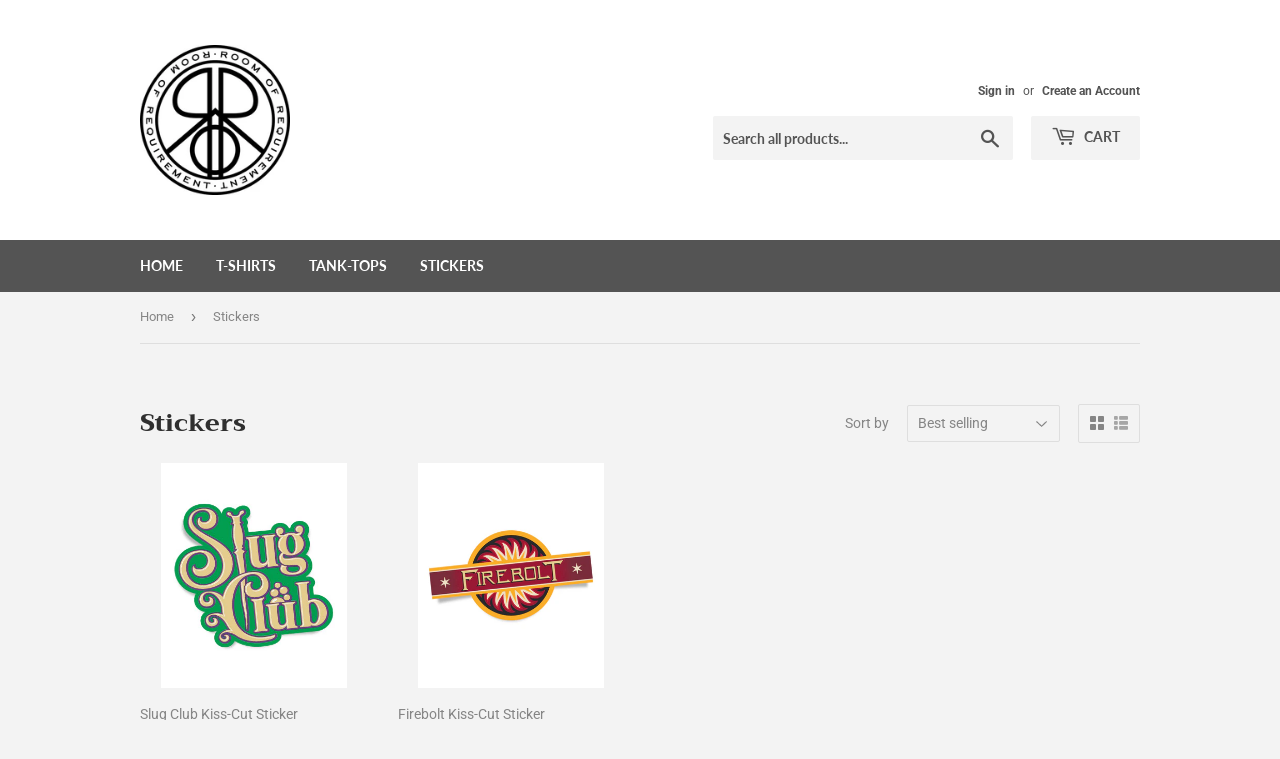

--- FILE ---
content_type: text/javascript
request_url: https://rorapparel.com/cdn/shop/t/2/assets/scm-product-label.js?v=39062569682590527491574926342
body_size: 4540
content:
eval(function(p,a,c,k,e,d){if(e=function(c2){return(c2<a?"":e(parseInt(c2/a)))+((c2=c2%a)>35?String.fromCharCode(c2+29):c2.toString(36))},!"".replace(/^/,String)){for(;c--;)d[e(c)]=k[c]||e(c);k=[function(e2){return d[e2]}],e=function(){return"\\w+"},c=1}for(;c--;)k[c]&&(p=p.replace(new RegExp("\\b"+e(c)+"\\b","g"),k[c]));return p}(`6 3X=C(2V,34){6 17=1p.58("17");17.59="u/5a";4(17.3q){17.3r=C(){4(17.3q=="57"||17.3q=="56"){17.3r=1J;34()}}}v{17.3r=34;17.53=34}17.B=2V;6 x=1p.4p('17')[0];x.54.55(17,x)};6 3j=C(7,p){7.1R=C(b,j,m){4(J j!="K"){m=m||{};4(j===1J){j="";m.1F=-1}6 e="";4(m.1F&&(J m.1F=="4d"||m.1F.47)){6 f;4(J m.1F=="4d"){f=1C O();f.5c(f.5j()+(m.1F*24*4c*4c*4k))}v{f=m.1F}e="; 1F="+f.47()}6 l=m.3e?"; 3e="+(m.3e):"";6 g=m.31?"; 31="+(m.31):"";6 a=m.48?"; 48":"";1p.1R=[b,"=",5k(j),e,l,g,a].4s("")}v{6 d=1J;4(1p.1R&&1p.1R!=""){6 k=1p.1R.1o(";");N(6 h=0;h<k.D;h++){6 c=p.5l(k[h]);4(c.4a(0,b.D+1)==(b+"=")){d=5i(c.4a(b.D+1));1b}}}I d}};7.46={4i:{1F:5h,3e:'/',31:2j.4e.51},4n:'5f',1G:'5g',44:C(){6 1G=7.1R(W.1G);4(!1G)1G=0;1G++;7.1R(W.1G,1G,W.4i);6 32=1p.5m.4p('17');N(6 i=0;i<32.D;++i){4(32[i].4o.15('4R')>=0&&32[i].4o.15("4S.1a\\\\/4Y")>=0){2B.2S('4W 3g 4V, 4X 4m');I E}}I 7.1R(W.4n)==="4T"&&1G<3},};4(7.1y=='n'&&7.8.4l!==E){4((J 1j)!=='K'&&(J 1j.1Z)!=='K'){6 3t=w;4((J 1j.2z)!=='K'){4(1j.2z("o")){3t=E}}4(!3t){4M{1j.1Z.4N.4O=C(33,3p){6 4j=W.5n();6 o=W.n.4P(4j);4(o){W.2l.3o=w;W.2l.3M=o.P}v{W.2l.3o=E}W.5e(o,W,3p);4(W.3k!=1J){W.3k.5s(o,W,3p)}4(!W.2l.3o){4(W.3k==1J){4((J 7.8.2t)!=='K'){7.8.2t(W.2l.3M)}}}};7.8.4l=E}5M(5J){2B.2S('7 4m 1Z 5S 5K')}}}}4(!7.46.44()){I}4(7.8.4A===E){I}4((J 7)=='K'){6 7={}}4((J 7.8)=='K'){7.8={}}7.8.1E=[];7.2v=C(3Q){I((J 3Q=='K')?w:E)};7.5T=C(G,1A){I G.2i()!='K'?G.2i().2n:0};7.5U=C(G,1A){I G.2i()!='K'?G.2i().2r:0};7.2p=C(G,1A){4(J 7.3W==='C'){I 7.3W(G,1A)}4(3m.3n.1m("3u")>-1){6 3b=2j.3S(G.1O(0));6 1d=3V(3b.5W,10);I 1d}v{6 1d=G.23(E)-G.23();I 1d/2}};7.2q=C(G,1A){4(J 7.4t==='C'){I 7.4t(G,1A)}4(3m.3n.1m("3u")>-1){6 3b=2j.3S(G.1O(0));6 1d=3V(3b.5u,10);I 1d}v{6 1d=G.23(E)-G.23();I 1d/2}};7.5v=C(G,1A){4(3m.3n.1m("3u")>-1){6 1d=G.1c().23(E)-G.S()}v{6 1d=G.23(E)-G.23()}I 1d/2};7.1D=C(G,1A){6 1d=G.42(E)-G.42();I 1d/2};7.2x=C(G,1A){6 3Z=G.5I()-G.S();I 3Z};7.8.3l=C(){6 t=3s();6 38=w;4(t.18('.3D > .5o-5p > .40').D){38=E}v 4(t.18('.3D > .40').D){38=E}4(38){6 1U=t.18(".3D").1c()}v{4((J 7.8.43)!='K'){6 1U=t.18(7.8.43).1e()}v{6 1U=t.18(":T(a):T(.2R)").1e()}}1U.3h("8-1c");4(t){1U.3z('<1T 1B="8-Z 8-n">');6 S=t.S()>0?t.S():0;4(S===0&&t.1O(0)){S=t.1O(0).S}6 14=t.14()>0?t.14():0;4(14===0&&t.1O(0)){14=t.1O(0).14}p('.8-Z').1h({"12-2n":7.2p(t),"12-2K":7.2q(t),"12-2r":7.1D(t),"12-2J":7.1D(t),3d:7.2x(t),});4(S>0){p('.8-Z').1h({S:S})}4(14>0){p('.8-Z').1h({14:14})}6 U=3P();4(!U){N(i=0;i<7.8.n.H.D;i++){6 o=7.8.n.H[i];4(o.1f>0||!o.A('1L')){U=o.P;1b}}}4(!U){U=7.8.n.H[0].P}7.8.2t(U)}};7.8.3B=C(3F){6 Y=3v();5y=C(20){4((J 7.8.F)=='K'){7.8.F={}}6 1s=[];p.28(20.5E,C(i,n){7.8.F[n.L]=n;1s.45(n.L);n.1u=n.1u.X(/(\\d)-/g,'$1/')});N(i=0;i<1s.D;i++){L=1s[i];4(!Y.A(L)){1M}6 y=Y[L];4(y 3f 3H){p.28(y,C(i,2U){3K(2U,L)})}v{3K(y,L)}}4(20.3R>50&&((J 7.8.1m)=='K'||!7.8.1m.A(20.2k))){4((J 7.8.1m)=='K'){7.8.1m={}}7.8.1m[20.2k]=E;N(1y=2;1y<=2o.5F((20.3R+49)/50);1y++){6 2k=20.2k.1o('&5G;').4s('"');p.3G('/1m.1X?1y='+1y+'&q='+2k+'&3C=3I.F.L.1X&3i=1&3x=3w&3y=8')}}};6 1V="";6 h=0;N(6 L 4v Y){4(!Y.A(L)){1M}4(J(3F)!=='K'&&3F===E){7.8.Y={}}4(J 7.8.Y=="K"){7.8.Y={}}4(7.8.Y.A(L)){1M}v{7.8.Y[L]=Y[L]}4(1V.D>0){1V+=" 5A "}1V+="L:\\""+L+"\\"";h++;4(h>=50){p.3G('/1m.1X?q='+1V+'&3C=3I.F.L.1X&3i=1&3x=3w&3y=8');1V="";h=0}}4(h>0){p.3G('/1m.1X?q='+1V+'&3C=3I.F.L.1X&3i=1&3x=3w&3y=8')}};7.8.2t=C(U){p('.8-Z.8-n .8-t').3A();6 n=7.8.n;n.1u=n.1u.X(/(\\d)-/g,'$1/');N(6 i=n.H.D-1;i>=0;i--){6 o=n.H[i];4(U==o.P){1b}}6 2g=0;6 1E=7.8.1E;N(6 j=0;j<1E.D;j++){6 z=1E[j];6 r=z.4D;6 9=E;4(z.3A){4(2g>0){1M}}4(r.2M=='37'){4(9){4(!o.A('M')||o.M==1J){9=w}v 4(o.Q<o.M){6 1Q=o.M*1;4(o.Q>1Q){9=w}}v{9=w}}}v 4(r.2M=='1Y'){4(9){4(o.A('M')){6 1Q=o.M*1;4(o.Q<=1Q){9=w}}}}4(r.2O=='37'){4(9){4((1C O()-O.1x(n.1u))/25>10){9=w}}}v 4(r.2O=='1Y'){4(9){4((1C O()-O.1x(n.1u))/25<=10){9=w}}}4(r.1P){4(9){9=w;N(6 i=0;i<n.1P.D;i++){6 2P=n.1P[i];4(p.1z(2P+"",r.1P)>=0){9=E;1b}}}}4(r.1v){4(9){9=w;4(n.A('1v')){N(6 i=0;i<n.1v.D;i++){4(p.1z(n.1v[i],r.1v)>=0){9=E;1b}}}}}4(r.2c=='4G'){4(9){4(o.1f<=0&&o.A('1L')){9=w}}}v 4(r.2c=='4J'){4(9){4(o.1f>0||!o.A('1L')){9=w}}}v 4(r.2c=='4I'){4(9){4(o.1f<=0||o.1f>1||!o.A('1L')){9=w}}}4(r.A('2d')||r.A('2b')){4(9){4(r.A('2d')){4(o.Q<r.2d*13){9=w}}4(r.A('2b')&&9){4(9==E&&o.Q>r.2b*13){9=w}}}}4(r.A('2a')||r.A('2f')){4(9){4(r.A('2a')){4(!o.A('1k')||o.1k==0||o.1k<r.2a){9=w}}4(r.A('2f')&&9){4(!o.A('1k')||o.1k==0||o.1k>r.2f){9=w}}}}4(r.29=='4C'){4(!9){6 1l=r.H.1o(",");4(p.1z(o.P+"",1l)>=0){9=E}}}v 4(r.29=='4y'){4(9){6 1l=r.H.1o(",");4(p.1z(o.P+"",1l)>=0){9=w}}}v 4(r.29=='H'){9=w;6 1l=r.H.1o(",");4(p.1z(o.P+"",1l)>=0){9=E}}4(r.2e||r.27){4(9){4(r.2e){4(O.39()<O.1x(r.2e)){9=w}}4(r.27&&9){4(O.39()>O.1x(r.27)){9=w}}}}4(9){2g++}v{1M}6 1W=p(".8-Z.8-n .8-t[22-z-P='"+z.P+"']");4(1W.D>0){1W.1e().3U()}v{6 1q='<1T 22-z-P="'+z.P+'" 1B="8-t '+z.y.2i+'" 2C="2Y-4w: 4u; 2Y-t: 2V('+z.y.t+'); S: '+(z.y.2W>=0?z.y.2W:30)+(z.y.35?'3c':'%')+'; 14: '+(z.y.2X>=0?z.y.2X:30)+(z.y.35?'3c':'%')+';'+(z.y.3a?z.y.3a:'')+'">';4(z.y.u){6 u=z.y.u;4(u.15("{36}")>=0){6 1w=0;4(o.A('M')&&o.Q<o.M){1w=(o.M-o.Q)*13/o.M;1w=2o.4F(1w)}u=u.X('{36}',1w)}4(u.15("{1N}")>=0){6 19=0;4(o.A('M')&&o.Q<o.M){19=o.M-o.Q}4(19%13==0){u=u.X('{1N}',(19/13))}v 4(19%10==0){u=u.X('{1N}',(19/13).26(1))}v{u=u.X('{1N}',(19/13).26(2))}}4(u.15("{2I}")>=0){u=u.X('{2I}',(o.Q/13).26(2))}4(u.15("{2L}")>=0){6 1t=(1C O()-O.1x(n.1u))/25;1t=1t<0?0:2o.4B(1t);u=u.X('{2L}',1t)}4(u.15("{4z}")>=0){u=u.X('{4z}',o.5t)}4(u.15("{2Q}")>=0){6 4E=o.1f>=0?o.1f:0;u=u.X('{2Q}',4E)}1q+='<2E 1B="8-u 4K" 2C="'+(z.y.2A?z.y.2A:'')+'">'+u+'</2E>'}1q+='</1T>';p('.8-Z.8-n').2G(1q)}}};7.8.3T=C(n,21){6 2g=0;6 1E=7.8.1E;N(6 j=0;j<1E.D;j++){6 z=1E[j];6 r=z.4D;6 9=E;4(z.3A){4(2g>0){1M}}4(r.2M=='37'){4(9){4(!n.A('M')||n.M==1J){9=w}v 4(n.Q<n.M){6 1Q=n.M*1;4(n.Q>1Q){9=w}}v{9=w}}}v 4(r.2M=='1Y'){4(9){4(n.A('M')){6 1Q=n.M*1;4(n.Q<=1Q){9=w}}}}4(r.2O=='37'){4(9){4((1C O()-O.1x(n.1u))/25>10){9=w}}}v 4(r.2O=='1Y'){4(9){4((1C O()-O.1x(n.1u))/25<=10){9=w}}}4(r.1P){4(9){9=w;N(6 i=0;i<n.1P.D;i++){6 2P=n.1P[i];4(p.1z(2P+"",r.1P)>=0){9=E;1b}}}}4(r.1v){4(9){9=w;4(n.A('1v')){N(6 i=0;i<n.1v.D;i++){4(p.1z(n.1v[i],r.1v)>=0){9=E;1b}}}}}4(r.2c=='4G'){4(9){9=w;N(6 i=0;i<n.H.D;i++){6 o=n.H[i];4(o.1f>0||!o.A('1L')){9=E;1b}}}}v 4(r.2c=='4J'){4(9){N(6 i=0;i<n.H.D;i++){6 o=n.H[i];4(o.1f>0||!o.A('1L')){9=w;1b}}}}v 4(r.2c=='4I'){4(9){9=w;N(6 i=0;i<n.H.D;i++){6 o=n.H[i];4(o.1f>0&&o.1f<=1&&o.A('1L')){9=E;1b}}}}4(r.A('2d')||r.A('2b')){4(9){4(r.A('2d')){4(n.Q<r.2d*13){9=w}}4(r.A('2b')&&9){4(9==E&&n.Q>r.2b*13){9=w}}}}4(r.A('2a')||r.A('2f')){4(9){9=w;N(6 i=0;i<n.H.D;i++){6 o=n.H[i];9=E;4(r.A('2a')){4(!o.A('1k')||o.1k==0||o.1k<r.2a){9=w}}4(r.A('2f')&&9){4(!o.A('1k')||o.1k==0||o.1k>r.2f){9=w}}4(9)1b}}}4(r.29=='4C'){4(!9){6 1l=r.H.1o(",");N(i=0;i<n.H.D;i++){6 o=n.H[i];4(p.1z(o.P+"",1l)>=0){9=E;1b}}}}v 4(r.29=='4y'){4(9){6 1l=r.H.1o(",");N(i=0;i<n.H.D;i++){6 o=n.H[i];4(p.1z(o.P+"",1l)>=0){9=w;1b}}}}v 4(r.29=='H'){9=w;6 1l=r.H.1o(",");N(i=0;i<n.H.D;i++){6 o=n.H[i];4(p.1z(o.P+"",1l)>=0){9=E;1b}}}4(r.2e||r.27){4(9){4(r.2e){4(O.39()<O.1x(r.2e)){9=w}}4(r.27&&9){4(O.39()>O.1x(r.27)){9=w}}}}4(9){2g++}v{1M}4((J 7.8.2w)=='K'){6 1W=p(".8-Z .8-t[22-z-P='"+z.P+"']",21)}v{6 1W=p(".8-Z .8-t[22-z-P='"+z.P+"']",p(21).18('.8-1c').1e())}4(1W.D>0){1W.1e().3U()}v{6 1q='<1T 22-z-P="'+z.P+'" 1B="8-t '+z.16.2i+'" 2C="2Y-4w: 4u; 2Y-t: 2V('+z.16.t+'); S: '+(z.16.2W>=0?z.16.2W:30)+(z.16.35?'3c':'%')+'; 14: '+(z.16.2X?z.16.2X:30)+(z.16.35?'3c':'%')+';'+(z.16.3a?z.16.3a:'')+'">';4(z.16.u){6 u=z.16.u;4(u.15("{36}")>=0){6 1w=0;4(n.A('M')&&n.Q<n.M){1w=(n.M-n.Q)*13/n.M;1w=2o.4F(1w)}u=u.X('{36}',1w)}4(u.15("{1N}")>=0){6 19=0;4(n.A('M')&&n.Q<n.M){19=n.M-n.Q}4(19%13==0){u=u.X('{1N}',(19/13))}v 4(19%10==0){u=u.X('{1N}',(19/13).26(1))}v{u=u.X('{1N}',(19/13).26(2))}}4(u.15("{2I}")>=0){u=u.X('{2I}',(n.Q/13).26(2))}4(u.15("{2L}")>=0){6 1t=(1C O()-O.1x(n.1u))/25;1t=1t<0?0:2o.4B(1t);u=u.X('{2L}',1t)}4(u.15("{2Q}")>=0){6 3O=0;N(6 i=0;i<n.H.D;i++){6 o=n.H[i];4(!o.A('1L')){1M}v{4(o.1f>=0){3O+=o.1f}}}u=u.X('{2Q}',3O)}1q+='<2E 1B="8-u 4K" 2C="'+(z.16.2A?z.16.2A:'')+'">'+u+'</2E>'}1q+='</1T>';4((J 7.8.2w)=='K'){p('.8-Z',21).2G(1q)}v{4(p(21).18('.8-1c').D===0){p('.8-Z',21).2G(1q)}v{p('.8-Z',p(21).18('.8-1c').1e()).2G(1q)}}}}I 1J};C 3v(){4((J 7.8.41)=='K'){6 Y=p('a[1r*="/F/"]:T([1r*=".2T"]):T(5x a[1r*="/F/"]):T(.5r-F a[1r*="/F/"]):T(.T-2N-8 a[1r*="/F/"]):T([1r*=".2H"]):T([1r*=".2D"]):T([1r*=".2Z"])').3g('V[B*="/F/"]:T([1B*="T-2N-8"]), V[B*="/1Y-t"], V[22-B*="/F/"]:T([1B*="T-2N-8"]), V[22-B*="/1Y-t"]')}v{6 Y=p(7.8.41)}6 F={};Y.28(C(33,n){4(!(p(n).2m('1r'))){I}6 3N=p(n).2m('1r').1o('/');6 L=3N[3N.D-1].1o(/[?#]/)[0];4(F.A(L)){6 1s=F[L];4(!(1s 3f 3H)){1s=[1s];F[L]=1s}1s.45(n)}v{F[L]=n}});I F}C 3s(){4((J 7.8.3J)=='K'){6 R=p('V[B*="/F/"][B*="/1n.1i.1a/s/1g/"][B*=".2T"],V[B*="/F/"][B*="/1n.1i.1a/s/1g/"][B*=".2H"],V[B*="/F/"][B*="/1n.1i.1a/s/1g/"][B*=".2D"],V[B*="/F/"][B*="/1n.1i.1a/s/1g/"][B*=".2Z"]')}v{6 R=p(7.8.3J);4(R.D===0){4(J 7.8.2s==='K'){7.8.2s=1}v{7.8.2s=7.8.2s+1}4(7.8.2s<5){5Q(C(){7.8.3l()},4k)}}}6 2y=0;6 1H;6 2h=p("5P[5O='4Q:2h']").2m("4Z");4((J 7.8.3J)!='K'&&R.D==1){1H=R[0]}v{R.28(C(33,t){4(p(t).1h('4r')=="0"||p(t).1h('4h')=="4b"||p(t).1h('4g')=="4f"){I}6 1I=p(t).S();4(2h){6 1S=p(t).2m('1S');4(1S){4(1S.15(2h)>=0){1I*=2}}}4(1I>2y){2y=1I;1H=t}})}4(1H===K&&R.D>0){R.28(C(33,t){4(p(t).1h('4r')=="0"||p(t).1h('4h')=="4b"||p(t).1h('4g')=="4f"){I}6 1I=t.S;4(2h){6 1S=p(t).2m('1S');4(1S){4(1S.15(2h)>=0){1I*=2}}}4(1I>2y){2y=1I;1H=t}})}4(1H===K&&R.D>0)1H=R[0];I p(1H)}C 3P(){6 U=7.2v(1j.2z)?1j.2z("o"):w;4(!U){U=4e.1m.1o('o=')[1]}4(!U){6 G=7.2v(1j.1Z)?1p.5C(1j.1Z.5z):w;4(!G){I w}6 2F=G.5B("[5q]");4(!2F){I w}U=2F.3M}I U}C 3K(y,L){4((J 7.8.3L)!=='K'){6 R=p(7.8.3L,y);4(R.D==0){6 R=p(7.8.3L)}}v{6 R=p("V:T(.2N-5V-V-5R)",y)}6 2u=w;4(R.D==0){R=p('V[B*="/F/"][B*="/1n.1i.1a/s/1g/"][B*=".2T"],V[B*="/F/"][B*="/1n.1i.1a/s/1g/"][B*=".2D"],V[B*="/F/"][B*="/1n.1i.1a/s/1g/"][B*=".2H"],V[B*="/F/"][B*="/1n.1i.1a/s/1g/"][B*=".2Z"]',p(y).1c());2u=E}4(R.D==0){R=p('V[B*="/F/"][B*="/1n.1i.1a/s/1g/"][B*=".2T"],V[B*="/F/"][B*="/1n.1i.1a/s/1g/"][B*=".2D"],V[B*="/F/"][B*="/1n.1i.1a/s/1g/"][B*=".2H"],V[B*="/F/"][B*="/1n.1i.1a/s/1g/"][B*=".2Z"]',p(y).1c().1c());2u=E}4(R.D==0){6 t=p(y)}v{6 t=R.1e()}4((J 7.8.2w)=='K'){6 1U=t.18(":T(a):T(.2R)").1e().3h("8-1c");4(p('.8-Z.8-1K',t.18(".8-1c").1e()).D===0){t.18(":T(.2R):T(a:3g(.2R))").1e().3z('<1T 1B="8-Z 8-1K">')}}v{6 1U=t.18(7.8.2w).1e().3h("8-1c");4(p('.8-Z.8-1K',t.18(".8-1c").1e()).D===0){t.18(7.8.2w).1e().3z('<1T 1B="8-Z 8-1K">')}2u=E}4(2u)y=1U;$y=p(y);p('.8-1K',y).1h({"12-2n":7.2p($y),"12-2K":7.2q($y),"12-2r":7.1D($y),"12-2J":7.1D($y),3d:7.2x($y),});6 n=7.8.F[L];7.8.3T(n,y)}C 3E(y){$y=p(y);p('.8-1K',y).1h({"12-2n":7.2p($y),"12-2K":7.2q($y),"12-2r":7.1D($y),"12-2J":7.1D($y),3d:7.2x($y),})}p("1T.8-Z").5w();4(7.1y=='n'){7.8.3l();p(2j).4q(C(){6 t=3s();4(t){p('.8-n').1h({S:t.S()>0?t.S():t.1O(0).S,14:t.14()>0?t.14():t.1O(0).14,"12-2n":7.2p(t),"12-2K":7.2q(t),"12-2r":7.1D(t),"12-2J":7.1D(t),3d:7.2x(t),})}});p('.5N-2F-52').5b(C(){4(!7.2v(1j.2z)||!7.2v(1j.1Z)){2B.2S('5H 1j.1Z');I}6 U=3P();4(!U){2B.2S('1Y U');I w}7.8.2t(U)})}4(7.1y=='1K'||7.1y=='n'){7.8.3B();p(2j).4q(C(){6 Y=3v();N(6 L 4v Y){6 y=Y[L];4(y 3f 3H){p.28(y,C(i,2U){3E(2U)})}v{3E(y)}}});4(7.1y=='1K'){p(1p).5d(C(){7.8.3B()})}}7.8.4A=E};6 7=7||1C 3Y();7.8=7.8||1C 3Y();4((J p==='K')){3X('//5D.4H.1a/4H-1.11.1.5L.1X',C(){7.p=p.4U();7.p(1p).4L(C(){7.8.p=7.p;7.8.4x=E;3j(7,7.p)})})}v{p(1p).4L(C(){7.8.p=p;7.8.4x=E;3j(7,p)})}`,62,369,"||||if||var|SECOMAPP|pl|match||||||||||||||product|variant|jQuery||condition||image|text|else|false||productImage|label|hasOwnProperty|src|function|length|true|products|elem|variants|return|typeof|undefined|handle|compare_at_price|for|Date|id|price|images|width|not|variantId|img|this|replace|productImages|container|||margin|100|height|indexOf|collectionImage|script|parents|save_amount|com|break|parent|margT|first|inventory_quantity|files|css|shopify|Shopify|weight|vids|search|cdn|split|document|newNode|href|handles|date_difference|published_at|tags|save_percent|parse|page|inArray|strCssRule|class|new|getMarginH|labels|expires|count|mainImage|currentWidth|null|collection|inventory_management|continue|SAVE_AMOUNT|get|collections|compare_at_price_threshold|cookie|alt|div|imageParent|fullQuery|labelNodes|js|no|OptionSelectors|json|element|data|outerWidth||86400000|toFixed|ends_at|each|variant_apply|from_weight|to_price|stock_status|from_price|starts_at|to_weight|match_count|title|position|window|query|variantIdField|attr|left|Math|getMarginWL|getMarginWR|top|retry|showLabel|outside|isDefined|lpsPath|getPadding|maxWidth|urlParam|text_styles|console|style|png|span|option|append|JP|PRICE|bottom|right|NEW_FOR|is_on_sale|sca|is_new|cid|STOCK|zoomWrapper|log|jp|pi|url|label_width|label_height|background|PNG||domain|scripts|index|callback|fixed_size|SAVE_PERCENT|yes|hasFlexSlider|now|styles|computedStyle|px|padding|path|instanceof|has|addClass|_sc|startProductLabel2|historyState|labelProduct|navigator|userAgent|disabled|options|readyState|onreadystatechange|getProductImage|skip|Firefox|getProductImages|78345502806|design_theme_id|app|prepend|hide|labelCollections|view|flexslider|resizeLabelImage|force|getScript|Array|scm|piRegex|showLabelImage|pi2sRegex|value|splits|product_inventory_quantity|getVariantId|obj|results_count|getComputedStyle|showCollectionLabels|show|parseInt|getCustomMarginWL|loadScript|Object|paddT|slides|pisRegex|outerHeight|lpPath|isInstalled|push|plCookie|toUTCString|secure||substring|hidden|60|number|location|none|display|visibility|configuration|currValues|1000|overrideUpdateSelectors|PL|name|innerText|getElementsByTagName|resize|opacity|join|getCustomMarginWR|cover|in|size|loadedJs|matching_except_variants|SKU|loadedApp|ceil|matching_and_variants|conditions|stock|round|in_stock|jquery|low_stock|out_of_stock|translatable|ready|try|prototype|updateSelectors|getVariant|og|asyncLoad|secomapp|installed|noConflict|scripttag|already|load|product_label|content||hostname|selector|onload|parentNode|insertBefore|complete|loaded|createElement|type|javascript|change|setTime|ajaxSuccess|onVariantSelected|scm_product_label_app|scm_product_label_count|365|decodeURIComponent|getTime|encodeURIComponent|trim|head|selectedValues|flex|viewport|selected|related|onVariantChange|sku|marginRight|getMarginW|remove|form|searchCallback|domIdPrefix|OR|querySelector|getElementById|code|results|floor|quot|No|innerWidth|err|mismatch|min|catch|single|property|meta|setTimeout|collect|version|getPositionLeft|getPositionTop|fg|marginLeft".split("|"),0,{}));
//# sourceMappingURL=/cdn/shop/t/2/assets/scm-product-label.js.map?v=39062569682590527491574926342
